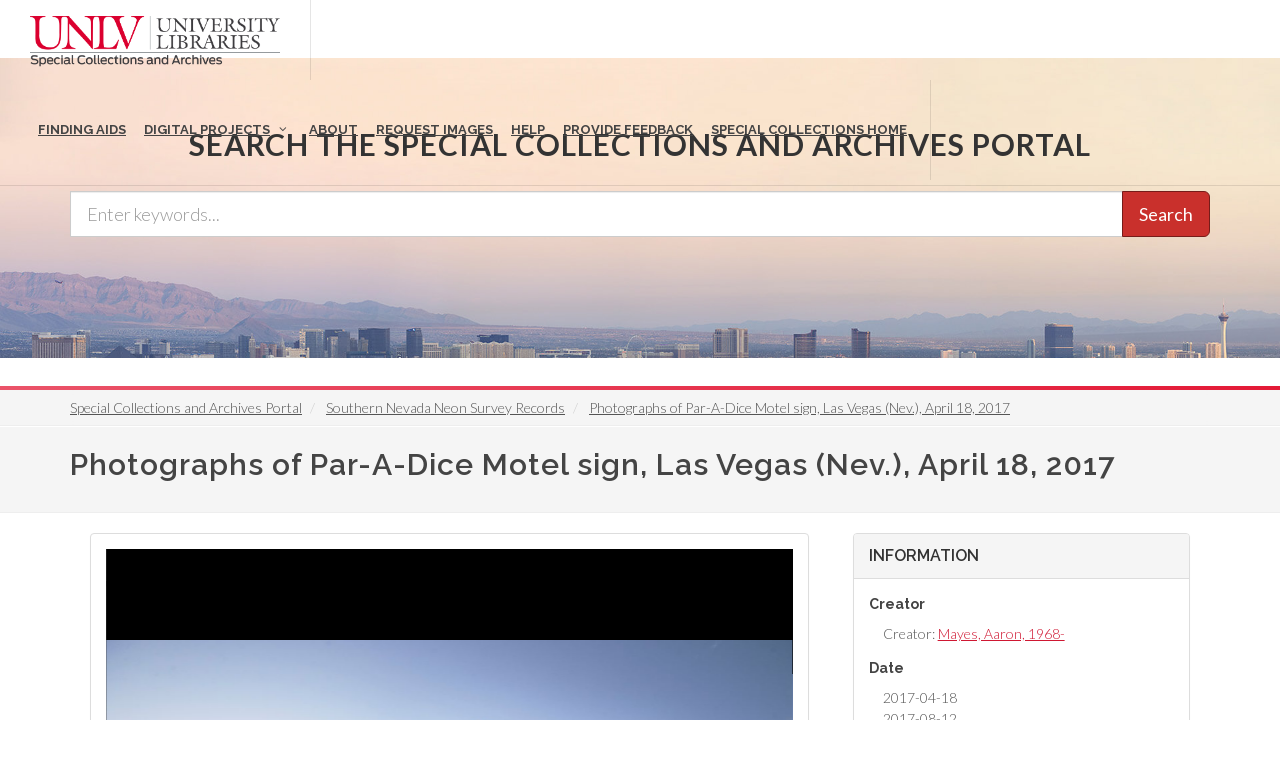

--- FILE ---
content_type: text/html; charset=UTF-8
request_url: https://special.library.unlv.edu/ark%3A/62930/d1tx35d82
body_size: 11474
content:
<!DOCTYPE html>
<html lang="en" dir="ltr" prefix="wgs84_pos: http://www.w3.org/2003/01/geo/wgs84_pos#  org: https://www.w3.org/TR/vocab-org/#org:  xs: http://www.w3.org/2001/XMLSchema#  relators: http://id.loc.gov/vocabulary/relators/  ldp: http://www.w3.org/ns/ldp#  dc11: http://purl.org/dc/elements/1.1/  dcterms: http://purl.org/dc/terms/  nfo: http://www.semanticdesktop.org/ontologies/2007/03/22/nfo/v1.1/  ebucore: http://www.ebu.ch/metadata/ontologies/ebucore/ebucore#  fedora: http://fedora.info/definitions/v4/repository#  owl: http://www.w3.org/2002/07/owl#  ore: http://www.openarchives.org/ore/terms/  rdf: http://www.w3.org/1999/02/22-rdf-syntax-ns#  rdau: http://rdaregistry.info/Elements/u/  islandora: http://islandora.ca/  pcdm: http://pcdm.org/models#  use: http://pcdm.org/use#  iana: http://www.iana.org/assignments/relation/  premis: http://www.loc.gov/premis/rdf/v1#  premis3: http://www.loc.gov/premis/rdf/v3/  co: http://purl.org/co/  content: http://purl.org/rss/1.0/modules/content/  dc: http://purl.org/dc/terms/  foaf: http://xmlns.com/foaf/0.1/  og: http://ogp.me/ns#  rdfs: http://www.w3.org/2000/01/rdf-schema#  schema: http://schema.org/  sioc: http://rdfs.org/sioc/ns#  sioct: http://rdfs.org/sioc/types#  skos: http://www.w3.org/2004/02/skos/core#  xsd: http://www.w3.org/2001/XMLSchema# ">
  <head>
    <meta charset="utf-8" />
<meta name="Generator" content="Drupal 10 (https://www.drupal.org)" />
<meta name="MobileOptimized" content="width" />
<meta name="HandheldFriendly" content="true" />
<meta name="viewport" content="width=device-width, initial-scale=1.0" />
<link rel="alternate" hreflang="en" href="https://special.library.unlv.edu/ark%3A/62930/d1tx35d82" />
<link rel="canonical" href="https://special.library.unlv.edu/ark%3A/62930/d1tx35d82" />
<link rel="shortlink" href="https://special.library.unlv.edu/node/269057" />
<script src="/sites/default/files/google_tag/primary/google_tag.script.js?t8w9h1" defer></script>

          <title>Photographs of Par-A-Dice Motel sign, Las Vegas (Nev.), April 18, 2017 | UNLV Special Collections Portal</title>
        <link rel="stylesheet" media="all" href="/themes/contrib/stable/css/system/components/progress.module.css?t8w9h1" />
<link rel="stylesheet" media="all" href="/themes/contrib/stable/css/system/components/ajax-progress.module.css?t8w9h1" />
<link rel="stylesheet" media="all" href="/themes/contrib/stable/css/system/components/align.module.css?t8w9h1" />
<link rel="stylesheet" media="all" href="/themes/contrib/stable/css/system/components/fieldgroup.module.css?t8w9h1" />
<link rel="stylesheet" media="all" href="/themes/contrib/stable/css/system/components/container-inline.module.css?t8w9h1" />
<link rel="stylesheet" media="all" href="/themes/contrib/stable/css/system/components/clearfix.module.css?t8w9h1" />
<link rel="stylesheet" media="all" href="/themes/contrib/stable/css/system/components/details.module.css?t8w9h1" />
<link rel="stylesheet" media="all" href="/themes/contrib/stable/css/system/components/hidden.module.css?t8w9h1" />
<link rel="stylesheet" media="all" href="/themes/contrib/stable/css/system/components/item-list.module.css?t8w9h1" />
<link rel="stylesheet" media="all" href="/themes/contrib/stable/css/system/components/js.module.css?t8w9h1" />
<link rel="stylesheet" media="all" href="/themes/contrib/stable/css/system/components/nowrap.module.css?t8w9h1" />
<link rel="stylesheet" media="all" href="/themes/contrib/stable/css/system/components/position-container.module.css?t8w9h1" />
<link rel="stylesheet" media="all" href="/themes/contrib/stable/css/system/components/reset-appearance.module.css?t8w9h1" />
<link rel="stylesheet" media="all" href="/themes/contrib/stable/css/system/components/resize.module.css?t8w9h1" />
<link rel="stylesheet" media="all" href="/themes/contrib/stable/css/system/components/system-status-counter.css?t8w9h1" />
<link rel="stylesheet" media="all" href="/themes/contrib/stable/css/system/components/system-status-report-counters.css?t8w9h1" />
<link rel="stylesheet" media="all" href="/themes/contrib/stable/css/system/components/system-status-report-general-info.css?t8w9h1" />
<link rel="stylesheet" media="all" href="/themes/contrib/stable/css/system/components/tablesort.module.css?t8w9h1" />
<link rel="stylesheet" media="all" href="/modules/contrib/field_group/formatters/tabs/horizontal-tabs.css?t8w9h1" />
<link rel="stylesheet" media="all" href="/modules/contrib/openseadragon/css/openseadragon.css?t8w9h1" />
<link rel="stylesheet" media="all" href="/themes/contrib/stable/css/views/views.module.css?t8w9h1" />
<link rel="stylesheet" media="all" href="/modules/contrib/islandora_local/css/flexslider.css?t8w9h1" />
<link rel="stylesheet" media="all" href="/themes/special_theme_old/includes/animate/animate.css?t8w9h1" />
<link rel="stylesheet" media="all" href="/themes/special_theme_old/includes/bootstrap/css/bootstrap.min.css?t8w9h1" />
<link rel="stylesheet" media="all" href="/themes/special_theme_old/css/digital_objects.css?t8w9h1" />
<link rel="stylesheet" media="all" href="/themes/special_theme_old/includes/fontawesome/css/font-awesome.css?t8w9h1" />
<link rel="stylesheet" media="all" href="//fonts.googleapis.com/css?family=Lato:300,400,400italic,600,700|Raleway:300,400,500,600,700|Crete+Round:400italic" />
<link rel="stylesheet" media="all" href="/themes/special_theme_old/css/global.css?t8w9h1" />
<link rel="stylesheet" media="all" href="/themes/special_theme_old/css/media.css?t8w9h1" />
<link rel="stylesheet" media="all" href="/themes/special_theme_old/css/bootstrap.css?t8w9h1" />
<link rel="stylesheet" media="all" href="/themes/special_theme_old/css/style.css?t8w9h1" />
<link rel="stylesheet" media="all" href="/themes/special_theme_old/css/additional-styles.css?t8w9h1" />
<link rel="stylesheet" media="all" href="/themes/special_theme_old/css/animate.css?t8w9h1" />
<link rel="stylesheet" media="all" href="/themes/special_theme_old/css/colors.css?t8w9h1" />
<link rel="stylesheet" media="all" href="/themes/special_theme_old/css/dark.css?t8w9h1" />
<link rel="stylesheet" media="all" href="/themes/special_theme_old/css/font-icons.css?t8w9h1" />
<link rel="stylesheet" media="all" href="/themes/special_theme_old/css/magnific-popup.css?t8w9h1" />
<link rel="stylesheet" media="all" href="/themes/special_theme_old/css/responsive.css?t8w9h1" />
<link rel="stylesheet" media="all" href="/themes/special_theme_old/includes/owl/assets/owl.carousel.css?t8w9h1" />
<link rel="stylesheet" media="all" href="/themes/special_theme_old/includes/owl/assets/owl.theme.default.min.css?t8w9h1" />
<link rel="stylesheet" media="all" href="/themes/special_theme_old/includes/smartmenus/sm-core-css.css?t8w9h1" />
<link rel="stylesheet" media="all" href="/themes/special_theme_old/css/horizontal-tabs.css?t8w9h1" />
<link rel="stylesheet" media="all" href="/themes/special_theme_old/css/field-group-info.css?t8w9h1" />
<link rel="stylesheet" media="all" href="/themes/special_theme_old/includes/flexslider/css/flexslider.css?t8w9h1" />

    
    <script src="https://challenges.cloudflare.com/turnstile/v0/api.js" async defer></script>
  </head>
  <body class="stretched"  class="path-node not-front page-node-type-dc-object">
    <a class="skip-to-content-link" href="#main-content">
      Skip to main content
    </a>
        <noscript><iframe src="https://www.googletagmanager.com/ns.html?id=GTM-M3FGH7Q" height="0" width="0" style="display:none;visibility:hidden"></iframe></noscript>
      <div class="dialog-off-canvas-main-canvas" data-off-canvas-main-canvas>
    

<!-- Document Wrapper ============================================= -->
	<div id="wrapper" class="clearfix">
	<!-- Header ============================================= -->
		<header id="header" class="full-header transparent-header" data-sticky-class="not-dark">
			<div id="header-wrap">
				<div class="container clearfix">
        	<!-- Logo ============================================= -->
					<div id="logo">
						<a href="/" class="standard-logo" data-dark-logo="/themes/special_theme/images/logo.png"><img src="/themes/special_theme/images/logo.png" alt="UNLV Special Collections and Archives"></a>
						<a href="/" class="retina-logo" data-dark-logo="/themes/special_theme/images/logo.png"><img src="/themes/special_theme/images/logo.png" alt="UNLV Special Collections and Archives"></a>
					</div><!-- #logo end -->
					<!-- Primary Navigation ============================================= -->
 					<div id="primary-menu-trigger" tabindex="0" role="button" aria-label="navigation menu"><i class="icon-reorder" aria-hidden="true"></i></div>
						  <div class="region region-primary-menu">
    <nav role="navigation" aria-labelledby="block-drupal8-parallax-theme-main-menu-menu" id="block-drupal8-parallax-theme-main-menu">
            
  <h2 class="visually-hidden" id="block-drupal8-parallax-theme-main-menu-menu">Main navigation</h2>
  

        
        <!-- Primary Navigation ============================================= -->
    <nav id="primary-menu" class="with-arrows">
                  <ul>
                                <li><a href="/archival-collections"><div>Finding Aids</div></a>
                                    </li>
                        <li class="mega-menu"><a href="/digital-projects"><div>Digital Projects</div></a>
        <div class="mega-menu-content clearfix">
                                                                        <ul class="mega-menu-column col-md-3">
                    <li><a href="/aae"><div><i class="icon-arrow-right2"></i>African American Experience in Las Vegas</div></a></li>
                                                                <li><a href="/collections/saladino"><div><i class="icon-arrow-right2"></i>Charles Saladino Landscape Architecture Collection</div></a></li>
                                                                <li><a href="/collections/cwu"><div><i class="icon-arrow-right2"></i>Culinary Union Photograph Collection</div></a></li>
                                                                <li><a href="/collections/dino"><div><i class="icon-arrow-right2"></i>Dino at the Sands</div></a></li>
                                                                <li><a href="/skyline"><div><i class="icon-arrow-right2"></i>Dreaming the Skyline</div></a></li>
                                                                <li><a href="/search?keys=&amp;f%5B0%5D=digital_project%3AEntertainment"><div><i class="icon-arrow-right2"></i>Entertainment</div></a></li>
                                  </ul>
                                            <ul class="mega-menu-column col-md-3">
                    <li><a href="/collections/historic-landscape"><div><i class="icon-arrow-right2"></i>Historic Landscape of Nevada</div></a></li>
                                                                <li><a href="/collections/hoover-dam"><div><i class="icon-arrow-right2"></i>Hoover Dam</div></a></li>
                                                                <li><a href="/collections/jsc"><div><i class="icon-arrow-right2"></i>Jamey Stillings</div></a></li>
                                                                <li><a href="/collections/menus"><div><i class="icon-arrow-right2"></i>Menus: The Art of Dining</div></a></li>
                                                                <li><a href="/ntsohp"><div><i class="icon-arrow-right2"></i>Nevada Test Site Oral History Project</div></a></li>
                                                                <li><a href="/collections/newspapers"><div><i class="icon-arrow-right2"></i>Newspapers</div></a></li>
                                  </ul>
                                            <ul class="mega-menu-column col-md-3">
                    <li><a href="/search?keys=&amp;f%5B0%5D=material_type%3Aoral%20histories%20%28literary%20works%29"><div><i class="icon-arrow-right2"></i>Oral Histories Collection</div></a></li>
                                                                <li><a href="/search?keys=&amp;f%5B0%5D=material_type%3Aphotographs&amp;display=grid"><div><i class="icon-arrow-right2"></i>Photograph Collections</div></a></li>
                                                                <li><a href="/rebelyell"><div><i class="icon-arrow-right2"></i>Rebel Yell Newspaper</div></a></li>
                                                                <li><a href="/collections/showgirls"><div><i class="icon-arrow-right2"></i>Showgirls</div></a></li>
                                                                <li><a href="/boomtown"><div><i class="icon-arrow-right2"></i>Southern Nevada: The Boomtown Years 1900-1925</div></a></li>
                                                                <li><a href="/collections/maps"><div><i class="icon-arrow-right2"></i>Southern Nevada History in Maps</div></a></li>
                                  </ul>
                                            <ul class="mega-menu-column col-md-3">
                    <li><a href="/jewishheritage"><div><i class="icon-arrow-right2"></i>Southern Nevada Jewish Heritage Project</div></a></li>
                                                                <li><a href="/search?keys=&amp;f%5B0%5D=digital_project%3AUNLV%20CSUN%20Minutes"><div><i class="icon-arrow-right2"></i>UNLV CSUN Records</div></a></li>
                                                                <li><a href="/search?keys=&amp;f%5B0%5D=archival_collection%3AUnion%20Pacific%20Railroad%20Collection&amp;f%5B1%5D=type%3ADigital%20Object"><div><i class="icon-arrow-right2"></i>Union Pacific Railroad Water Documents</div></a></li>
                                                                <li><a href="/collections/box"><div><i class="icon-arrow-right2"></i>Walking Box Ranch Collection</div></a></li>
                                                                <li><a href="/collections/hughes"><div><i class="icon-arrow-right2"></i>Welcome Home Howard</div></a></li>
                                  </ul>
              
                      </li>
                                  <li><a href="/about"><div>About</div></a>
                                    </li>
                                  <li><a href="/request-images"><div>Request Images</div></a>
                                    </li>
                                  <li><a href="/help"><div>Help</div></a>
                                    </li>
                                  <li><a href="https://airtable.com/shrWw2un7XqhpVlAq"><div>Provide Feedback</div></a>
                                    </li>
                                  <li><a href="https://www.library.unlv.edu/speccol/"><div>Special Collections Home</div></a>
                                    </li>
                  </ul>
    </nav><!-- #primary-menu end -->
  


  </nav>

  </div>

				</div>
			</div>
		</header><!-- #header end -->
				<section id="slider" class="slider-parallax" style="background: url('/themes/special_theme/images/h3.jpg'); background-size: cover;" data-height-lg="300" data-height-md="300" data-height-sm="300" data-height-xs="200" data-height-xxs="200">
			<div class="slider-parallax-inner">
				<div class="container clearfix">
					<div class="vertical-middle center">
					            <div class="container">
              <div class="heading-block bottommargin-sm nobottomborder"><h2 class="h4">Search the Special Collections and Archives Portal</h2></div>
              <form action="/search" id="views-exposed-form-solr-search-content-page-1" method="get" role="form" class="bottommargin-xs" accept-charset="UTF-8" title="Search">
                <div class="input-group input-group-lg">
                  <label style="display: none;" for="edit-keys">Search</label>
                  <input title="search box" type="text" id="edit-keys" name="keys" class="form-control" placeholder="Enter keywords...">
                  <span class="input-group-btn"><button class="btn btn-danger" type="submit" id="edit-submit-solr-search-content">Search</button></span>
                </div>
              </form>
            </div>
										</div>
				</div>
			</div>
		</section>
		      		<!-- Breadcrumbs -->
		<div class="color-line"></div>
		    <section id="breadcrumbs">
			<div class="container clearfix">
				  <div class="region region-breadcrumb">
    <div id="block-drupal8-parallax-theme-breadcrumbs" class="block block-system block-system-breadcrumb-block">
  
      
      <div class="content">
        <nav class="breadcrumb" role="navigation" aria-labelledby="system-breadcrumb">
    <h2 id="system-breadcrumb" class="visually-hidden">Breadcrumb</h2>
    <ol class="breadcrumb">
          <li>
                  <a href="/">Special Collections and Archives Portal</a>
              </li>
          <li>
                  <a href="/ark%3A/62930/f1q65k">Southern Nevada Neon Survey Records</a>
              </li>
          <li>
                  <a href="/ark%3A/62930/d1tx35d82">Photographs of Par-A-Dice Motel sign, Las Vegas (Nev.), April 18, 2017</a>
              </li>
        </ol>
  </nav>

    </div>
  </div>

  </div>

			</div>
		</section>
		<!-- breadcrumbs -->
      		<!-- Content ============================================= -->

<a name="main-content" id="main-content"></a>

<!-- Start: Slider -->
  <!-- End: Slider -->


<!-- Start: Home page message -->
  <!--End: Home page message -->

<!-- TEMP BANNER: REMOVE LATER -->
  <!-- END TEMP BANNER -->

<!-- Start: xxx -->
<div class="parallax-widget one">
  <div class="parallax-region- wow">

          <div class="container">
        <div class="row">
          <div class="col-md-12">
              <div class="region region-highlighted">
    <div data-drupal-messages-fallback class="hidden"></div>

  </div>

          </div>
        </div>
      </div>
    
          <div id="page-title">
        <div id="page-title-inner">
          <div class="container">
            <div class="row">
              <div class="col-md-12">
                  <div class="region region-page-title">
    <div id="block-drupal8-parallax-theme-page-title" class="block block-core block-page-title-block">
  
      
      <div class="content">
      
  <h1 class="page-title">Photographs of Par-A-Dice Motel sign, Las Vegas (Nev.), April 18, 2017</h1>


    </div>
  </div>

  </div>

              </div>
            </div>
          </div>
        </div>
      </div>
    
    <div class="container">
      <div class="parallax-region">

        <div class="row layout">

          
                      <div class="content_layout">
              <div class="col-md-12">   <div class="region region-content">
    <div id="block-drupal8-parallax-theme-content" class="block block-system block-system-main-block">
  
      
      <div class="content">
      <article data-history-node-id="269057" about="/ark%3A/62930/d1tx35d82" typeof="pcdm:Object" class="node node--type-dc-object node--view-mode-complex-object">

  
      <span property="dc:title" content="Photographs of Par-A-Dice Motel sign, Las Vegas (Nev.), April 18, 2017" class="hidden"></span>


  
  <div class="node__content">
    
<section  class="equal">
    
<div  class="col_two_third panel panel-default">
    <div class="views-element-container"><div class="view view-eva view-digital-object-children view-id-digital_object_children view-display-id-entity_view_1 js-view-dom-id-f2d20d11c9bb31bd82bf127bb5710c44a0ee0556fe1fc49c14cd0509f44e4312">
  
    

  
  

  <div class="flexslider-view-style" id="flexslider-view-style">
      <ul class="slides">
              <li class="slide" data-thumb="/sites/default/files/2020-06/269058-Thumbnail%20Image.jpg">
            <article>
  
      
  <div class="field field--name-field-media-image field--type-image field--label-visually_hidden">
    <h2 class="field__label visually-hidden">Image</h2>
              <div class="field__item"><div  class="openseadragon-viewer" id="openseadragon-viewer-115156"></div>
</div>
          </div>

  </article>

                      <p class="flex-caption slider-caption-bg"><div><div><a href="/ark%3A/62930/d13776t22">neo000156-001</a></div>
</div>
</p>
                  </li>
              <li class="slide" data-thumb="/sites/default/files/2020-06/269059-Thumbnail%20Image.jpg">
            <article>
  
      
  <div class="field field--name-field-media-image field--type-image field--label-visually_hidden">
    <h2 class="field__label visually-hidden">Image</h2>
              <div class="field__item"><div  class="openseadragon-viewer" id="openseadragon-viewer-115158"></div>
</div>
          </div>

  </article>

                      <p class="flex-caption slider-caption-bg"><div><div><a href="/ark%3A/62930/d1zg6h57g">neo000156-002</a></div>
</div>
</p>
                  </li>
              <li class="slide" data-thumb="/sites/default/files/2020-06/269060-Thumbnail%20Image.jpg">
            <article>
  
      
  <div class="field field--name-field-media-image field--type-image field--label-visually_hidden">
    <h2 class="field__label visually-hidden">Image</h2>
              <div class="field__item"><div  class="openseadragon-viewer" id="openseadragon-viewer-115160"></div>
</div>
          </div>

  </article>

                      <p class="flex-caption slider-caption-bg"><div><div><a href="/ark%3A/62930/d1tq5sc4t">neo000156-003</a></div>
</div>
</p>
                  </li>
              <li class="slide" data-thumb="/sites/default/files/2020-06/269061-Thumbnail%20Image.jpg">
            <article>
  
      
  <div class="field field--name-field-media-image field--type-image field--label-visually_hidden">
    <h2 class="field__label visually-hidden">Image</h2>
              <div class="field__item"><div  class="openseadragon-viewer" id="openseadragon-viewer-115162"></div>
</div>
          </div>

  </article>

                      <p class="flex-caption slider-caption-bg"><div><div><a href="/ark%3A/62930/d1pz52j9z">neo000156-004</a></div>
</div>
</p>
                  </li>
              <li class="slide" data-thumb="/sites/default/files/2020-06/269062-Thumbnail%20Image.jpg">
            <article>
  
      
  <div class="field field--name-field-media-image field--type-image field--label-visually_hidden">
    <h2 class="field__label visually-hidden">Image</h2>
              <div class="field__item"><div  class="openseadragon-viewer" id="openseadragon-viewer-115164"></div>
</div>
          </div>

  </article>

                      <p class="flex-caption slider-caption-bg"><div><div><a href="/ark%3A/62930/d1k64br54">neo000156-005</a></div>
</div>
</p>
                  </li>
              <li class="slide" data-thumb="/sites/default/files/2020-10/269063_thumbnail.png">
            <article>
  
      
  <div class="field field--name-field-media-file field--type-file field--label-visually_hidden">
    <h2 class="field__label visually-hidden">File</h2>
              <div class="field__item"><iframe  class="pdf" webkitallowfullscreen="" mozallowfullscreen="" allowfullscreen="" frameborder="no" width="100%" height="640px" src="/libraries/pdf.js/web/viewer.html?file=https%3A%2F%2Fspecial.library.unlv.edu%2Fsites%2Fdefault%2Ffiles%2FNEO%2520Neon%2520Survey%2Fneo000156%2Fneo000156-006.pdf" data-src="https://special.library.unlv.edu/sites/default/files/NEO%20Neon%20Survey/neo000156/neo000156-006.pdf" title="neo000156-006.pdf"></iframe>
</div>
          </div>

  </article>

                      <p class="flex-caption slider-caption-bg"><div><div><a href="/ark%3A/62930/d1fj2bb37">neo000156-006</a></div>
</div>
</p>
                  </li>
            </ul>
</div>
<div class="clear"></div>

  
  

  
  

  
  </div>
</div>
<div class="views-element-container"><div class="view view-eva view-display-media view-id-display_media view-display-id-service_file js-view-dom-id-d8e26c79f9d305158c5f7022129134ebd23cb2cc8874e2d30895f54a01f248e9">
  
    

  
  

  
  
  

  
  

  
  </div>
</div>
<div class="views-element-container"><div class="view view-eva view-display-media view-id-display_media view-display-id-entity_view_2 js-view-dom-id-dc050061711de2c2a836c06360944f89362e2b6a6e79c18751019c9eb9b50993">
  
    

  
  

  
  
  

  
  

  
  </div>
</div>
<div class="views-element-container"><div class="view view-eva view-display-media view-id-display_media view-display-id-entity_view_1 js-view-dom-id-c2cf2c6456895b5dca6468e5ca3a8b4a9775e3c1a2c3267062d46f1e3bc18e4a">
  
    

  
  

  
  
  

  
  

  
  </div>
</div>

  </div>
<div  class="col_one_third col_last panel panel-default fadeIn animated">
    <div class="panel-heading">
    <h2 class="panel-title">Information</h2>
  </div>
    <div class="panel-body nobottommargin field-group-wrapper">
    
  <div class="field field--name-field-creator field--type-typed-relation field--label-above">
    <h2 class="field__label">Creator</h2>
          <div class="field__items">
              <div class="field__item">Creator: <a href="/taxonomy/term/15469" rel="dc:creator" hreflang="en">Mayes, Aaron, 1968-</a></div>
              </div>
      </div>

  <div class="field field--name-field-edtf-date field--type-edtf field--label-above">
    <h2 class="field__label">Date</h2>
          <div class="field__items">
              <div property="dc:date" class="field__item">2017-04-18</div>
          <div property="dc:date" class="field__item">2017-08-12</div>
              </div>
      </div>

  <div class="clearfix text-formatted field field--name-body field--type-text-with-summary field--label-above">
    <h2 class="field__label">Description</h2>
              <div property="dc:description" class="field__item">The sign for the Par-A-Dice Motel sits near an empty lot at 2217 Fremont Street in Downtown Las Vegas. Information about the sign is available in the Southern Nevada Neon Survey Data Sheet.<br>Site address: 2217 Fremont St<br>Sign owner: Bartsas Mary 14 LLC<br>Sign details: A .77 acres vacant lot, only sign remains. The property was consumed by fire in the mid-1990s.<br>Sign condition: 2 - Bad condition, graffiti all over, parts fallen off, reader board smashed in, paint chipping off, holes all over structure especially the bottom, more than likely does not light up.<br>Sign form: Back to Back pole sign<br>Sign-specific description: Pole sign with reader board as primary portion of sign, top of frame for reader board has a pair of dice with a 4 and 3 side showing. Dice painted red as is traditional style for casinos, surrounded by skeleton neon tubing. "Pair A Dice" is painted in white with skeleton neon tubing outlining the wording. Reader board with cut out letters still used. Tiny bubble protruding from the bottom reads "Entrance Office" also painted in white and outlined with neon tubing. Address is painted on support pole.<br>Sign - type of display: Neon<br>Sign - media: Steel and Plastic<br>Sign environment: Surrounded by other motels, some commercial and residential<br>Sign manufacturer: No external markings for sign company or designer<br>Sign - date of installation: Unknown - but not the original from 1953.<br>Sign - date of redesign/move: Motel originally had a rooftop sign topped with a pair of large dice.<br>Sign - thematic influences: Casino themed, a popular theme in the 50s for Fremont Street area motels<br>Survey - research locations: www.roadarch.com, assessor's website<br>Surveyor: Danny Jacobs<br>Survey - date completed: 2017-08-12<br>Sign keywords: Neon; Steel; Plastic; Pole sign; Reader board; Back to back</div>
          </div>

  <div class="field field--name-field-digital-id field--type-string field--label-above">
    <h2 class="field__label">Digital ID</h2>
              <div property="dc:identifier" class="field__item">neo000156</div>
          </div>

  <div class="field field--name-field-archival-resource-key field--type-link field--label-above">
    <h2 class="field__label">Permalink</h2>
              <div class="field__item"><a href="http://n2t.net/ark:/62930/d1tx35d82" property="dc:identifier schema:sameAs">http://n2t.net/ark:/62930/d1tx35d82</a></div>
          </div>

  </div>
</div>

  </section><div class="tab-nav clearfix ui-tabs-nav ui-helper-reset ui-helper-clearfix ui-widget-header ui-corner-all field-group-tabs-wrapper"><div data-horizontal-tabs class="horizontal-tabs clearfix">
  <ul data-horizontal-tabs-list class="horizontal-tabs-list visually-hidden"></ul>
  <div data-horizontal-tabs-panes><input class="horizontal-tabs-active-tab" type="hidden" />
<details class="ui-state-default ui-corner-top ui-tabs-active ui-state-active js-form-wrapper form-wrapper" id="edit-group-details" open="open"><summary role="button" aria-controls="edit-group-details" aria-expanded="true">Details</summary><div class="details-wrapper">
    
  <div class="field field--name-field-contributor field--type-typed-relation field--label-above">
    <h2 class="field__label">Contributor</h2>
          <div class="field__items">
              <div class="field__item">Contributor: <a href="/taxonomy/term/7566" property="dc:contributor" hreflang="en">Neon Museum (Las Vegas, Nev.)</a></div>
          <div class="field__item">Contributor: <a href="/taxonomy/term/117" property="dc:contributor" hreflang="en">University of Nevada, Las Vegas. Libraries</a></div>
              </div>
      </div>

  <div class="field field--name-field-subject field--type-entity-reference field--label-above">
    <h2 class="field__label">Subject</h2>
          <div class="field__items">
              <div class="field__item"><a href="/taxonomy/term/21912" rel="dc:subject" hreflang="en">Neon signs</a></div>
          <div class="field__item"><a href="/taxonomy/term/20625" rel="dc:subject" hreflang="en">Medals</a></div>
          <div class="field__item"><a href="/taxonomy/term/19119" rel="dc:subject" hreflang="en">Signs and signboards</a></div>
          <div class="field__item"><a href="/taxonomy/term/554" rel="dc:subject" hreflang="en">Neon sculpture</a></div>
              </div>
      </div>

  <div class="field field--name-field-time-period field--type-entity-reference field--label-above">
    <h2 class="field__label">Time Period</h2>
          <div class="field__items">
              <div class="field__item"><a href="/taxonomy/term/11276" rel="dc:temporal schema:temporalCoverage" hreflang="en">2010s (2010 - 2019)</a></div>
              </div>
      </div>

  <div class="field field--name-field-location field--type-entity-reference field--label-above">
    <h2 class="field__label">Place</h2>
          <div class="field__items">
              <div class="field__item"><a href="/taxonomy/term/906" rel="dc:spatial" hreflang="en">Fremont Street</a></div>
              </div>
      </div>

  <div class="field field--name-field-resource-type field--type-entity-reference field--label-above">
    <h2 class="field__label">Resource Type</h2>
          <div class="field__items">
              <div class="field__item"><a href="/taxonomy/term/101" rel="dc:type" hreflang="en">Image</a></div>
          <div class="field__item"><a href="/taxonomy/term/109" rel="dc:type" hreflang="en">Text</a></div>
              </div>
      </div>

  <div class="field field--name-field-material-type field--type-entity-reference field--label-above">
    <h2 class="field__label">Material Type</h2>
          <div class="field__items">
              <div class="field__item"><a href="/taxonomy/term/11521" property="dc:medium" hreflang="en">digital photographs</a></div>
          <div class="field__item"><a href="/taxonomy/term/11989" property="dc:medium" hreflang="en">documents (object genre)</a></div>
              </div>
      </div>

  <div class="field field--name-field-archival-collection field--type-entity-reference field--label-above">
    <h2 class="field__label">Archival Collection</h2>
          <div class="field__items">
              <div class="field__item"><a href="/ark%3A/62930/f1q65k" property="dc:isPartOf" hreflang="en">Southern Nevada Neon Survey Records</a></div>
              </div>
      </div>

  <div class="field field--name-field-digital-project field--type-entity-reference field--label-above">
    <h2 class="field__label">Digital Project</h2>
          <div class="field__items">
              <div rel="schema:isPartOf" class="field__item"><a href="/collections/neo">Neon Survey</a></div>
              </div>
      </div>
</div>
</details>
<details class="ui-state-default ui-corner-top ui-tabs-active ui-state-active js-form-wrapper form-wrapper" id="edit-group-more-info"><summary role="button" aria-controls="edit-group-more-info" aria-expanded="false">More Info</summary><div class="details-wrapper">
    
  <div class="clearfix text-formatted field field--name-field-citation field--type-text-long field--label-above">
    <h2 class="field__label">Citation</h2>
              <div property="dc:bibliographicCitation" class="field__item"><p>neo000156. Southern Nevada Neon Survey Records, 2002-2018. PH-00401. Special Collections and Archives, University Libraries, University of Nevada, Las Vegas. Las Vegas, Nevada. <a href="http://n2t.net/ark:/62930/d1tx35d82">http://n2t.net/ark:/62930/d1tx35d82</a></p>
</div>
          </div>

  <div class="field field--name-field-dc-rights field--type-string-long field--label-above">
    <h2 class="field__label">Rights</h2>
              <div property="dc:rights" class="field__item">This material is made available to facilitate private study, scholarship, or research. It may be protected by copyright, trademark, privacy, publicity rights, or other interests not owned by UNLV. Users are responsible for determining whether permissions are necessary from rights owners for any intended use and for obtaining all required permissions. Acknowledgement of the UNLV University Libraries is requested. For more information, please see the UNLV Special Collections policies on reproduction and use (https://www.library.unlv.edu/speccol/research_and_services/reproductions) or contact us at special.collections@unlv.edu.</div>
          </div>

  <div class="field field--name-field-standard-rights field--type-entity-reference field--label-above">
    <h2 class="field__label">Standardized Rights Statement</h2>
          <div class="field__items">
              <div property="dc:rights" class="field__item"><a href="/taxonomy/term/12267" hreflang="en">Copyright Not Evaluated</a></div>
              </div>
      </div>

  <div class="field field--name-field-digital-provenance field--type-entity-reference field--label-above">
    <h2 class="field__label">Digital Provenance</h2>
          <div class="field__items">
              <div property="dc:provenance" class="field__item">Original archival records created digitally</div>
              </div>
      </div>

  <div class="field field--name-field-date-digitized field--type-datetime field--label-above">
    <h2 class="field__label">Date Digitized</h2>
          <div class="field__items">
              <div property="dc:created" class="field__item">2017-04-18</div>
          <div property="dc:created" class="field__item">2017-08-12</div>
              </div>
      </div>

  <div class="field field--name-field-language field--type-language-field field--label-above">
    <h2 class="field__label">Language</h2>
          <div class="field__items">
              <div property="dc:language" class="field__item"><p>English</p>
</div>
              </div>
      </div>

  <div class="field field--name-field-publisher field--type-entity-reference field--label-above">
    <h2 class="field__label">Publisher</h2>
              <div property="dc:publisher" class="field__item">University of Nevada, Las Vegas. Libraries</div>
          </div>

  <div class="field field--name-field-mimetype field--type-list-string field--label-above">
    <h2 class="field__label">Format</h2>
          <div class="field__items">
              <div property="dc:format" class="field__item">image/tiff</div>
          <div property="dc:format" class="field__item">application/pdf</div>
              </div>
      </div>
</div>
</details>
</div>
</div>
</div>
  </div>

</article>

    </div>
  </div>

  </div>
 </div>
            </div>
          
          
        </div>
      </div>
    </div>
  </div>
</div>
<!-- End: xxx -->

<!-- Start: Home page message -->
  <!--End: Home page message -->


<!-- Start: Home page message -->
  <!--End: Home page message -->


<!-- Start: Home page message -->
<!--End: Home page message -->


<!-- Start: Home page message -->
<!--End: Home page message -->


<!-- Start: Home page message -->
<!--End: Home page message -->
<!-- Collections Carousel only on the front page. -->
<!-- Start: Footer Menu -->
<!-- End: Footer Menu -->


<!-- Start: Copyright -->
	<footer class="page-footer">
		<div class="container">
			<div class="row">
				<div class="color-line"></div>
				<div class="content-wrap nobottompadding">
					<!-- Start: Footer blocks -->
					<div class="container clearfix">
						<div class="equal">
							<div class="col_one_fourth panel-default"><div id="block-specialcollectionsfooter1" class="block block-block-content block-block-contentb9262100-f4f0-483c-8624-547dbdbbc2b3">
  
      
      <div class="content">
      
            <div class="clearfix text-formatted field field--name-body field--type-text-with-summary field--label-hidden field__item"><div class="panel-heading">
<h2 class="panel-title"><i class="icon-book3">&nbsp;</i> Special Collections</h2>
</div>

<div class="panel-body"><span class="bold">4505 South Maryland Pkwy.</span><br>
Box 457010<br>
Las Vegas, Nevada<br>
89154-7010<br>
<br>
<a href="https://www.library.unlv.edu/speccol">Library Site &nbsp;</a><br>
702-895-2234</div>
</div>
      
    </div>
  </div>
</div>
							<div class="col_one_fourth panel-default"><div id="block-specialcollectionsfooter2" class="block block-block-content block-block-contentbec52ed9-f952-405e-8931-6df6eb25ac47">
  
      
      <div class="content">
      
            <div class="clearfix text-formatted field field--name-body field--type-text-with-summary field--label-hidden field__item"><div class="panel-body"><a href="https://www.google.com/maps/place/Lied+Library/@36.1071887,-115.1446077,17z/data=!3m1!4b1!4m5!3m4!1s0x80c8c5aa885d5409:0xe9db91454584497d!8m2!3d36.1071887!4d-115.142419"><img alt="Lied Library map" src="/themes/drupal8_parallax_theme/images/lied-map.jpg"></a><br>
&nbsp;
<h2 class="h5">More Information</h2>

<ul class="iconlist nobottommargin">
	<li><a href="https://cal.library.unlv.edu">Future Library Hours</a></li>
	<li><a href="https://unlv.campusdish.com/Locations/TheCoffeeBeanAndTeaLeaf.aspx">Book 'n Bean Hours</a></li>
	<li><a href="http://www.unlv.edu/parking">Parking Information</a></li>
</ul>
</div>
</div>
      
    </div>
  </div>
</div>
							<div class="col_one_fourth panel-default"><div id="block-specialcollectionsfooter3" class="block block-block-content block-block-content25338880-8469-4a67-b924-8fb18ee683e3">
  
      
      <div class="content">
      
            <div class="clearfix text-formatted field field--name-body field--type-text-with-summary field--label-hidden field__item"><div class="panel-heading">
<h2 class="panel-title"><i class="icon-phone2">&nbsp;</i> Contact</h2>
</div>

<div class="panel-body">
<h3 class="h5">Ask Us!</h3>

<ul class="iconlist nobottommargin">
	<li><a href="http://v2.libanswers.com/chati.php?iid=1222&amp;hash=80a280612041833794463fe234cab005&amp;online=true&amp;referer_title=UNLV%20Libraries%20-%20Ask%20Us&amp;referer=http%3A%2F%2Fask.library.unlv.edu%2F"><i class="icon-comment2">&nbsp;</i>Chat</a></li>
	<li><i class="icon-phone2">&nbsp;</i>Text: 702-945-0822</li>
	<li><i class="icon-phone3">&nbsp;</i>Phone: 702-895-2111</li>
	<li><a href="http://library.unlv.edu/ask/email.php"><i class="icon-email3">&nbsp;</i>Email</a></li>
</ul>
&nbsp;

<h3 class="h5">Social Media</h3>

<ul class="iconlist nobottommargin">
	<li><a href="https://www.facebook.com/unlvspecialcollections"><i class="icon-facebook">&nbsp;</i>Facebook</a></li>
	<li><a href="https://twitter.com/unlvsc"><i class="icon-twitter2">&nbsp;</i>Twitter</a></li>
	<li><a href="http://www.youtube.com/user/unlvlibraries"><i class="icon-youtube">&nbsp;</i>YouTube</a></li>
	<li><a href="http://instagram.com/unlvspeccoll"><i class="icon-instagram2">&nbsp;</i>Instagram</a></li>
	<li><a href="https://www.library.unlv.edu/about/social-media">All Social Media</a></li>
</ul>
</div>
</div>
      
    </div>
  </div>
</div>
							<div class="col_one_fourth col_last panel-default"><div id="block-specialcollectionsfooter4" class="block block-block-content block-block-content61ad61fa-9cd9-499c-8a15-25fd81365b20">
  
      
      <div class="content">
      
            <div class="clearfix text-formatted field field--name-body field--type-text-with-summary field--label-hidden field__item"><div class="panel-heading">
<h2 class="panel-title"><i class="icon-info-sign">&nbsp;</i> More Info</h2>
</div>

<div class="panel-body">
<h3 class="h5">Directories</h3>

<ul class="iconlist nobottommargin">
	<li><a href="https://www.library.unlv.edu/about/staff#librarian-subject">Librarians by Subject</a></li>
	<li><a href="https://www.library.unlv.edu/about/staff">Staff Directory</a></li>
</ul>

<h3 class="h5">Employment</h3>

<ul class="iconlist nobottommargin">
	<li><a href="https://www.library.unlv.edu/employment">Full Time</a></li>
	<li><a href="https://www.library.unlv.edu/employment/student.html">Student</a></li>
</ul>

<h3 class="h5">Feedback</h3>

<ul class="iconlist nobottommargin">
	<li><a href="/ask/email.php">Questions or feedback</a></li>
</ul>

<h3 class="h5">Accessibility</h3>

<ul class="iconlist nobottommargin">
	<li><a href="https://www.library.unlv.edu/accessibility_disabilities">Accessibility</a></li>
</ul>
</div>
</div>
      
    </div>
  </div>
</div>
						</div>
						<div class="clear"></div>
					</div>
					<!-- End: Footer blocks -->
					<!-- Start: Copyright -->
					<div id="copyrights">
						<div class="container clearfix">
							<div class="col_half" style="padding-left:10%;"> © 2026 University of Nevada, Las Vegas<br></div>
              <div class="col_half" style="padding-left:10%;"><a href="https://special.library.unlv.edu/user/login">Login</a><br></div>
						</div>
					</div>
					<!-- End: Copyright -->
				</div><!-- #content-wrap end -->
				<!-- Go To Top ============================================= -->
				<div id="gotoTop" class="icon-angle-up fadeIn animated"></div>
			</div>
		</div>
	</footer>
</div>

  </div>

    
    <script type="application/json" data-drupal-selector="drupal-settings-json">{"path":{"baseUrl":"\/","pathPrefix":"","currentPath":"node\/269057","currentPathIsAdmin":false,"isFront":false,"currentLanguage":"en"},"pluralDelimiter":"\u0003","suppressDeprecationErrors":true,"ajaxPageState":{"libraries":"[base64]","theme":"drupal8_parallax_theme","theme_token":null},"ajaxTrustedUrl":[],"field_group":{"tabs":{"mode":"complex_object","context":"view","settings":{"classes":"tab-nav clearfix ui-tabs-nav ui-helper-reset ui-helper-clearfix ui-widget-header ui-corner-all","id":"","direction":"horizontal"}},"tab":{"mode":"complex_object","context":"view","settings":{"classes":"ui-state-default ui-corner-top ui-tabs-active ui-state-active","id":"","formatter":"open","description":""}},"html_element":{"mode":"complex_object","context":"view","settings":{"classes":"col_two_third panel panel-default","id":"","element":"div","show_label":false,"label_element":"h3","label_element_classes":"","attributes":"","effect":"none","speed":"fast"}}},"widthBreakpoint":640,"openseadragon":{"openseadragon-viewer-115164":{"basePath":{},"fitToAspectRatio":0,"options":{"id":"openseadragon-viewer-115164","prefixUrl":"https:\/\/cdnjs.cloudflare.com\/ajax\/libs\/openseadragon\/2.4.2\/images\/","tileSources":["https:\/\/special.library.unlv.edu\/cantaloupe\/iiif\/2\/https%3A%2F%2Fspecial.library.unlv.edu%2Fsites%2Fdefault%2Ffiles%2F2020-06%2F269062-Service%2520File.jpg"],"fit_to_aspect_ratio":0,"tabIndex":0,"debugMode":0,"debugGridColor":"#437AB2","blendTime":0,"alwaysBlend":0,"autoHideControls":1,"immediateRender":1,"defaultZoomLevel":0,"opacity":1,"degrees":0,"homeFillsViewer":0,"panHorizontal":1,"panVertical":1,"constrainDuringPan":0,"wrapHorizontal":0,"wrapVertical":0,"minZoomImageRatio":0.9,"maxZoomPixelRatio":2,"smoothTileEdgesMinZoom":1.1,"autoResize":1,"preserveImageSizeOnResize":0,"minScrollDeltaTime":50,"pixelsPerWheelLine":40,"visibilityRatio":0.5,"imageLoaderLimit":0,"clickTimeThreshold":300,"clickDistThreshold":5,"dblClickTimeThreshold":300,"dblClickDistThreshold":20,"springStiffness":6.5,"animationTime":1.2,"gestureSettingsMouse":{"scrollToZoom":1,"clickToZoom":1,"dblClickToZoom":0,"pinchToZoom":0,"flickEnabled":0,"flickMinSpeed":120,"flickMomentum":0.25,"pinchRotate":0},"gestureSettingsTouch":{"scrollToZoom":0,"clickToZoom":0,"dblClickToZoom":1,"pinchToZoom":1,"flickEnabled":1,"flickMinSpeed":120,"flickMomentum":0.25,"pinchRotate":0},"gestureSettingsPen":{"scrollToZoom":0,"clickToZoom":1,"dblClickToZoom":0,"pinchToZoom":0,"flickEnabled":0,"flickMinSpeed":120,"flickMomentum":0.25,"pinchRotate":0},"gestureSettingsUnknown":{"scrollToZoom":1,"clickToZoom":0,"dblClickToZoom":1,"pinchToZoom":1,"flickEnabled":1,"flickMinSpeed":120,"flickMomentum":0.25,"pinchRotate":0},"zoomPerClick":2,"zoomPerScroll":1.2,"zoomPerSecond":1,"controlsFadeDelay":2000,"controlsFadeLength":1500,"maxImageCacheCount":200,"timeout":30000,"useCanvas":1,"minPixelRatio":0.5,"mouseNavEnabled":1,"sequenceControlAnchor":"TOP_LEFT","navPrevNextWrap":0,"showNavigator":0,"navigatorPosition":"TOP_RIGHT","navigatorSizeRatio":0.2,"navigatorMaintainSizeRatio":0,"navigatorAutoResize":1,"navigatorAutoFade":1,"navigatorRotate":1,"showNavigationControl":1,"navigationControlAnchor":"TOP_LEFT","showZoomControl":1,"showHomeControl":1,"showFullPageControl":1,"showRotationControl":1,"preserveViewport":0,"preserveOverlays":0,"showReferenceStrip":0,"referenceStripScroll":"horizontal","referenceStripPosition":"BOTTOM_LEFT","referenceStripSizeRatio":0.2,"collectionMode":0,"collectionRows":3,"collectionColumns":0,"collectionLayout":"horizontal","collectionTileSize":800,"collectionTileMargin":80,"compositeOperation":"","placeholderFillStyle":"","minZoomLevel":"","maxZoomLevel":"","navigatorTop":"","navigatorLeft":"","navigatorHeight":"","navigatorWidth":"","showSequenceControl":true,"sequenceMode":false,"initialPage":0,"referenceStripHeight":"","referenceStripWidth":"","crossOriginPolicy":false,"ajaxWithCredentials":false,"tileSize":256}},"openseadragon-viewer-115162":{"basePath":{},"fitToAspectRatio":0,"options":{"id":"openseadragon-viewer-115162","prefixUrl":"https:\/\/cdnjs.cloudflare.com\/ajax\/libs\/openseadragon\/2.4.2\/images\/","tileSources":["https:\/\/special.library.unlv.edu\/cantaloupe\/iiif\/2\/https%3A%2F%2Fspecial.library.unlv.edu%2Fsites%2Fdefault%2Ffiles%2F2020-06%2F269061-Service%2520File.jpg"],"fit_to_aspect_ratio":0,"tabIndex":0,"debugMode":0,"debugGridColor":"#437AB2","blendTime":0,"alwaysBlend":0,"autoHideControls":1,"immediateRender":1,"defaultZoomLevel":0,"opacity":1,"degrees":0,"homeFillsViewer":0,"panHorizontal":1,"panVertical":1,"constrainDuringPan":0,"wrapHorizontal":0,"wrapVertical":0,"minZoomImageRatio":0.9,"maxZoomPixelRatio":2,"smoothTileEdgesMinZoom":1.1,"autoResize":1,"preserveImageSizeOnResize":0,"minScrollDeltaTime":50,"pixelsPerWheelLine":40,"visibilityRatio":0.5,"imageLoaderLimit":0,"clickTimeThreshold":300,"clickDistThreshold":5,"dblClickTimeThreshold":300,"dblClickDistThreshold":20,"springStiffness":6.5,"animationTime":1.2,"gestureSettingsMouse":{"scrollToZoom":1,"clickToZoom":1,"dblClickToZoom":0,"pinchToZoom":0,"flickEnabled":0,"flickMinSpeed":120,"flickMomentum":0.25,"pinchRotate":0},"gestureSettingsTouch":{"scrollToZoom":0,"clickToZoom":0,"dblClickToZoom":1,"pinchToZoom":1,"flickEnabled":1,"flickMinSpeed":120,"flickMomentum":0.25,"pinchRotate":0},"gestureSettingsPen":{"scrollToZoom":0,"clickToZoom":1,"dblClickToZoom":0,"pinchToZoom":0,"flickEnabled":0,"flickMinSpeed":120,"flickMomentum":0.25,"pinchRotate":0},"gestureSettingsUnknown":{"scrollToZoom":1,"clickToZoom":0,"dblClickToZoom":1,"pinchToZoom":1,"flickEnabled":1,"flickMinSpeed":120,"flickMomentum":0.25,"pinchRotate":0},"zoomPerClick":2,"zoomPerScroll":1.2,"zoomPerSecond":1,"controlsFadeDelay":2000,"controlsFadeLength":1500,"maxImageCacheCount":200,"timeout":30000,"useCanvas":1,"minPixelRatio":0.5,"mouseNavEnabled":1,"sequenceControlAnchor":"TOP_LEFT","navPrevNextWrap":0,"showNavigator":0,"navigatorPosition":"TOP_RIGHT","navigatorSizeRatio":0.2,"navigatorMaintainSizeRatio":0,"navigatorAutoResize":1,"navigatorAutoFade":1,"navigatorRotate":1,"showNavigationControl":1,"navigationControlAnchor":"TOP_LEFT","showZoomControl":1,"showHomeControl":1,"showFullPageControl":1,"showRotationControl":1,"preserveViewport":0,"preserveOverlays":0,"showReferenceStrip":0,"referenceStripScroll":"horizontal","referenceStripPosition":"BOTTOM_LEFT","referenceStripSizeRatio":0.2,"collectionMode":0,"collectionRows":3,"collectionColumns":0,"collectionLayout":"horizontal","collectionTileSize":800,"collectionTileMargin":80,"compositeOperation":"","placeholderFillStyle":"","minZoomLevel":"","maxZoomLevel":"","navigatorTop":"","navigatorLeft":"","navigatorHeight":"","navigatorWidth":"","showSequenceControl":true,"sequenceMode":false,"initialPage":0,"referenceStripHeight":"","referenceStripWidth":"","crossOriginPolicy":false,"ajaxWithCredentials":false,"tileSize":256}},"openseadragon-viewer-115160":{"basePath":{},"fitToAspectRatio":0,"options":{"id":"openseadragon-viewer-115160","prefixUrl":"https:\/\/cdnjs.cloudflare.com\/ajax\/libs\/openseadragon\/2.4.2\/images\/","tileSources":["https:\/\/special.library.unlv.edu\/cantaloupe\/iiif\/2\/https%3A%2F%2Fspecial.library.unlv.edu%2Fsites%2Fdefault%2Ffiles%2F2020-06%2F269060-Service%2520File.jpg"],"fit_to_aspect_ratio":0,"tabIndex":0,"debugMode":0,"debugGridColor":"#437AB2","blendTime":0,"alwaysBlend":0,"autoHideControls":1,"immediateRender":1,"defaultZoomLevel":0,"opacity":1,"degrees":0,"homeFillsViewer":0,"panHorizontal":1,"panVertical":1,"constrainDuringPan":0,"wrapHorizontal":0,"wrapVertical":0,"minZoomImageRatio":0.9,"maxZoomPixelRatio":2,"smoothTileEdgesMinZoom":1.1,"autoResize":1,"preserveImageSizeOnResize":0,"minScrollDeltaTime":50,"pixelsPerWheelLine":40,"visibilityRatio":0.5,"imageLoaderLimit":0,"clickTimeThreshold":300,"clickDistThreshold":5,"dblClickTimeThreshold":300,"dblClickDistThreshold":20,"springStiffness":6.5,"animationTime":1.2,"gestureSettingsMouse":{"scrollToZoom":1,"clickToZoom":1,"dblClickToZoom":0,"pinchToZoom":0,"flickEnabled":0,"flickMinSpeed":120,"flickMomentum":0.25,"pinchRotate":0},"gestureSettingsTouch":{"scrollToZoom":0,"clickToZoom":0,"dblClickToZoom":1,"pinchToZoom":1,"flickEnabled":1,"flickMinSpeed":120,"flickMomentum":0.25,"pinchRotate":0},"gestureSettingsPen":{"scrollToZoom":0,"clickToZoom":1,"dblClickToZoom":0,"pinchToZoom":0,"flickEnabled":0,"flickMinSpeed":120,"flickMomentum":0.25,"pinchRotate":0},"gestureSettingsUnknown":{"scrollToZoom":1,"clickToZoom":0,"dblClickToZoom":1,"pinchToZoom":1,"flickEnabled":1,"flickMinSpeed":120,"flickMomentum":0.25,"pinchRotate":0},"zoomPerClick":2,"zoomPerScroll":1.2,"zoomPerSecond":1,"controlsFadeDelay":2000,"controlsFadeLength":1500,"maxImageCacheCount":200,"timeout":30000,"useCanvas":1,"minPixelRatio":0.5,"mouseNavEnabled":1,"sequenceControlAnchor":"TOP_LEFT","navPrevNextWrap":0,"showNavigator":0,"navigatorPosition":"TOP_RIGHT","navigatorSizeRatio":0.2,"navigatorMaintainSizeRatio":0,"navigatorAutoResize":1,"navigatorAutoFade":1,"navigatorRotate":1,"showNavigationControl":1,"navigationControlAnchor":"TOP_LEFT","showZoomControl":1,"showHomeControl":1,"showFullPageControl":1,"showRotationControl":1,"preserveViewport":0,"preserveOverlays":0,"showReferenceStrip":0,"referenceStripScroll":"horizontal","referenceStripPosition":"BOTTOM_LEFT","referenceStripSizeRatio":0.2,"collectionMode":0,"collectionRows":3,"collectionColumns":0,"collectionLayout":"horizontal","collectionTileSize":800,"collectionTileMargin":80,"compositeOperation":"","placeholderFillStyle":"","minZoomLevel":"","maxZoomLevel":"","navigatorTop":"","navigatorLeft":"","navigatorHeight":"","navigatorWidth":"","showSequenceControl":true,"sequenceMode":false,"initialPage":0,"referenceStripHeight":"","referenceStripWidth":"","crossOriginPolicy":false,"ajaxWithCredentials":false,"tileSize":256}},"openseadragon-viewer-115158":{"basePath":{},"fitToAspectRatio":0,"options":{"id":"openseadragon-viewer-115158","prefixUrl":"https:\/\/cdnjs.cloudflare.com\/ajax\/libs\/openseadragon\/2.4.2\/images\/","tileSources":["https:\/\/special.library.unlv.edu\/cantaloupe\/iiif\/2\/https%3A%2F%2Fspecial.library.unlv.edu%2Fsites%2Fdefault%2Ffiles%2F2020-06%2F269059-Service%2520File.jpg"],"fit_to_aspect_ratio":0,"tabIndex":0,"debugMode":0,"debugGridColor":"#437AB2","blendTime":0,"alwaysBlend":0,"autoHideControls":1,"immediateRender":1,"defaultZoomLevel":0,"opacity":1,"degrees":0,"homeFillsViewer":0,"panHorizontal":1,"panVertical":1,"constrainDuringPan":0,"wrapHorizontal":0,"wrapVertical":0,"minZoomImageRatio":0.9,"maxZoomPixelRatio":2,"smoothTileEdgesMinZoom":1.1,"autoResize":1,"preserveImageSizeOnResize":0,"minScrollDeltaTime":50,"pixelsPerWheelLine":40,"visibilityRatio":0.5,"imageLoaderLimit":0,"clickTimeThreshold":300,"clickDistThreshold":5,"dblClickTimeThreshold":300,"dblClickDistThreshold":20,"springStiffness":6.5,"animationTime":1.2,"gestureSettingsMouse":{"scrollToZoom":1,"clickToZoom":1,"dblClickToZoom":0,"pinchToZoom":0,"flickEnabled":0,"flickMinSpeed":120,"flickMomentum":0.25,"pinchRotate":0},"gestureSettingsTouch":{"scrollToZoom":0,"clickToZoom":0,"dblClickToZoom":1,"pinchToZoom":1,"flickEnabled":1,"flickMinSpeed":120,"flickMomentum":0.25,"pinchRotate":0},"gestureSettingsPen":{"scrollToZoom":0,"clickToZoom":1,"dblClickToZoom":0,"pinchToZoom":0,"flickEnabled":0,"flickMinSpeed":120,"flickMomentum":0.25,"pinchRotate":0},"gestureSettingsUnknown":{"scrollToZoom":1,"clickToZoom":0,"dblClickToZoom":1,"pinchToZoom":1,"flickEnabled":1,"flickMinSpeed":120,"flickMomentum":0.25,"pinchRotate":0},"zoomPerClick":2,"zoomPerScroll":1.2,"zoomPerSecond":1,"controlsFadeDelay":2000,"controlsFadeLength":1500,"maxImageCacheCount":200,"timeout":30000,"useCanvas":1,"minPixelRatio":0.5,"mouseNavEnabled":1,"sequenceControlAnchor":"TOP_LEFT","navPrevNextWrap":0,"showNavigator":0,"navigatorPosition":"TOP_RIGHT","navigatorSizeRatio":0.2,"navigatorMaintainSizeRatio":0,"navigatorAutoResize":1,"navigatorAutoFade":1,"navigatorRotate":1,"showNavigationControl":1,"navigationControlAnchor":"TOP_LEFT","showZoomControl":1,"showHomeControl":1,"showFullPageControl":1,"showRotationControl":1,"preserveViewport":0,"preserveOverlays":0,"showReferenceStrip":0,"referenceStripScroll":"horizontal","referenceStripPosition":"BOTTOM_LEFT","referenceStripSizeRatio":0.2,"collectionMode":0,"collectionRows":3,"collectionColumns":0,"collectionLayout":"horizontal","collectionTileSize":800,"collectionTileMargin":80,"compositeOperation":"","placeholderFillStyle":"","minZoomLevel":"","maxZoomLevel":"","navigatorTop":"","navigatorLeft":"","navigatorHeight":"","navigatorWidth":"","showSequenceControl":true,"sequenceMode":false,"initialPage":0,"referenceStripHeight":"","referenceStripWidth":"","crossOriginPolicy":false,"ajaxWithCredentials":false,"tileSize":256}},"openseadragon-viewer-115156":{"basePath":{},"fitToAspectRatio":0,"options":{"id":"openseadragon-viewer-115156","prefixUrl":"https:\/\/cdnjs.cloudflare.com\/ajax\/libs\/openseadragon\/2.4.2\/images\/","tileSources":["https:\/\/special.library.unlv.edu\/cantaloupe\/iiif\/2\/https%3A%2F%2Fspecial.library.unlv.edu%2Fsites%2Fdefault%2Ffiles%2F2020-06%2F269058-Service%2520File.jpg"],"fit_to_aspect_ratio":0,"tabIndex":0,"debugMode":0,"debugGridColor":"#437AB2","blendTime":0,"alwaysBlend":0,"autoHideControls":1,"immediateRender":1,"defaultZoomLevel":0,"opacity":1,"degrees":0,"homeFillsViewer":0,"panHorizontal":1,"panVertical":1,"constrainDuringPan":0,"wrapHorizontal":0,"wrapVertical":0,"minZoomImageRatio":0.9,"maxZoomPixelRatio":2,"smoothTileEdgesMinZoom":1.1,"autoResize":1,"preserveImageSizeOnResize":0,"minScrollDeltaTime":50,"pixelsPerWheelLine":40,"visibilityRatio":0.5,"imageLoaderLimit":0,"clickTimeThreshold":300,"clickDistThreshold":5,"dblClickTimeThreshold":300,"dblClickDistThreshold":20,"springStiffness":6.5,"animationTime":1.2,"gestureSettingsMouse":{"scrollToZoom":1,"clickToZoom":1,"dblClickToZoom":0,"pinchToZoom":0,"flickEnabled":0,"flickMinSpeed":120,"flickMomentum":0.25,"pinchRotate":0},"gestureSettingsTouch":{"scrollToZoom":0,"clickToZoom":0,"dblClickToZoom":1,"pinchToZoom":1,"flickEnabled":1,"flickMinSpeed":120,"flickMomentum":0.25,"pinchRotate":0},"gestureSettingsPen":{"scrollToZoom":0,"clickToZoom":1,"dblClickToZoom":0,"pinchToZoom":0,"flickEnabled":0,"flickMinSpeed":120,"flickMomentum":0.25,"pinchRotate":0},"gestureSettingsUnknown":{"scrollToZoom":1,"clickToZoom":0,"dblClickToZoom":1,"pinchToZoom":1,"flickEnabled":1,"flickMinSpeed":120,"flickMomentum":0.25,"pinchRotate":0},"zoomPerClick":2,"zoomPerScroll":1.2,"zoomPerSecond":1,"controlsFadeDelay":2000,"controlsFadeLength":1500,"maxImageCacheCount":200,"timeout":30000,"useCanvas":1,"minPixelRatio":0.5,"mouseNavEnabled":1,"sequenceControlAnchor":"TOP_LEFT","navPrevNextWrap":0,"showNavigator":0,"navigatorPosition":"TOP_RIGHT","navigatorSizeRatio":0.2,"navigatorMaintainSizeRatio":0,"navigatorAutoResize":1,"navigatorAutoFade":1,"navigatorRotate":1,"showNavigationControl":1,"navigationControlAnchor":"TOP_LEFT","showZoomControl":1,"showHomeControl":1,"showFullPageControl":1,"showRotationControl":1,"preserveViewport":0,"preserveOverlays":0,"showReferenceStrip":0,"referenceStripScroll":"horizontal","referenceStripPosition":"BOTTOM_LEFT","referenceStripSizeRatio":0.2,"collectionMode":0,"collectionRows":3,"collectionColumns":0,"collectionLayout":"horizontal","collectionTileSize":800,"collectionTileMargin":80,"compositeOperation":"","placeholderFillStyle":"","minZoomLevel":"","maxZoomLevel":"","navigatorTop":"","navigatorLeft":"","navigatorHeight":"","navigatorWidth":"","showSequenceControl":true,"sequenceMode":false,"initialPage":0,"referenceStripHeight":"","referenceStripWidth":"","crossOriginPolicy":false,"ajaxWithCredentials":false,"tileSize":256}}},"user":{"uid":0,"permissionsHash":"1e0fb9930a8f45a06a2c9498253b9064872675b92ca604c7e3160d98d60ae899"}}</script>
<script src="/core/assets/vendor/jquery/jquery.min.js?v=3.7.1"></script>
<script src="/core/assets/vendor/once/once.min.js?v=1.0.1"></script>
<script src="/core/misc/drupalSettingsLoader.js?v=10.4.5"></script>
<script src="/core/misc/drupal.js?v=10.4.5"></script>
<script src="/core/misc/drupal.init.js?v=10.4.5"></script>
<script src="/core/misc/debounce.js?v=10.4.5"></script>
<script src="/core/assets/vendor/tabbable/index.umd.min.js?v=6.2.0"></script>
<script src="/modules/contrib/field_group/formatters/tabs/horizontal-tabs.js?t8w9h1"></script>
<script src="/themes/special_theme_old/includes/animate/wow.min.js?v=1.x"></script>
<script src="/core/misc/progress.js?v=10.4.5"></script>
<script src="/core/assets/vendor/loadjs/loadjs.min.js?v=4.3.0"></script>
<script src="/core/misc/announce.js?v=10.4.5"></script>
<script src="/core/misc/message.js?v=10.4.5"></script>
<script src="/core/misc/ajax.js?v=10.4.5"></script>
<script src="/themes/contrib/stable/js/ajax.js?v=10.4.5"></script>
<script src="/themes/special_theme_old/includes/bootstrap/js/bootstrap.min.js?v=1.x"></script>
<script src="/themes/special_theme_old/includes/readmore/readmore.js?t8w9h1"></script>
<script src="/themes/special_theme_old/js/digital_objects.js?t8w9h1"></script>
<script src="/themes/special_theme_old/js/custom.js?t8w9h1"></script>
<script src="/themes/special_theme_old/js/functions.js?t8w9h1"></script>
<script src="/themes/special_theme_old/js/plugins.js?t8w9h1"></script>
<script src="/themes/special_theme_old/js/search.js?t8w9h1"></script>
<script src="/themes/special_theme_old/includes/owl/owl.carousel.min.js?v=1.x"></script>
<script src="/themes/special_theme_old/includes/smartmenus/jquery.smartmenus.min.js?v=1.x"></script>
<script src="/core/misc/form.js?v=10.4.5"></script>
<script src="/core/misc/details-summarized-content.js?v=10.4.5"></script>
<script src="/core/misc/details-aria.js?v=10.4.5"></script>
<script src="/core/misc/details.js?v=10.4.5"></script>
<script src="/themes/special_theme_old/includes/flexslider/js/jquery.flexslider-min.js?v=1.x"></script>
<script src="/modules/contrib/islandora_local/js/slider-view-style.js?v=1.x"></script>
<script src="https://cdnjs.cloudflare.com/ajax/libs/openseadragon/2.4.2/openseadragon.min.js"></script>
<script src="/modules/contrib/openseadragon/js/openseadragon_viewer.js?v=1.x"></script>

  </body>
</html>


--- FILE ---
content_type: text/css
request_url: https://special.library.unlv.edu/themes/special_theme_old/css/digital_objects.css?t8w9h1
body_size: 95
content:
#page-title h1 {
  text-transform: none;
}

.field__items {
  margin-left: 0em;
}
